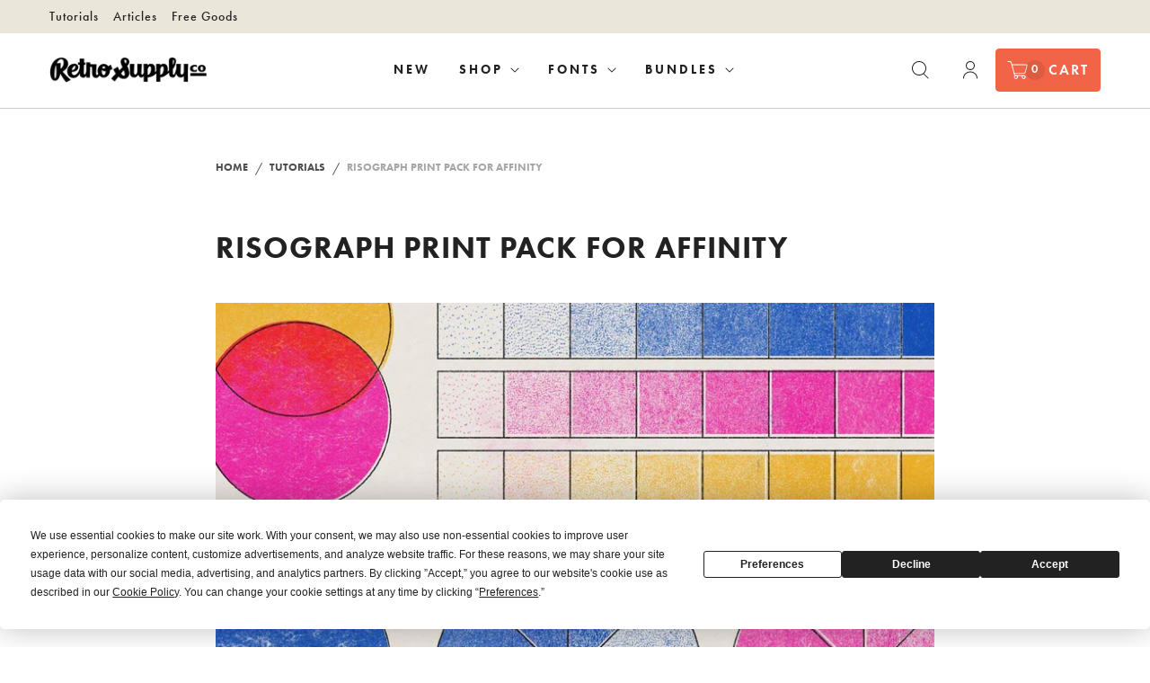

--- FILE ---
content_type: text/css
request_url: https://cdn.getshogun.com/css-2023-06-13-3545/648b51c0d2ddc300de33337c.css
body_size: 3707
content:
.shg-rich-text{overflow-wrap:break-word}.shg-rich-text img{margin:0 20px}@media (max-width: 768px){.shg-rich-text img{display:block;float:none !important;margin:0 auto}}.shg-default-text-content *:first-child{margin-top:0}.shg-default-text-content{text-align:left}.shg-default-text-content p,.shg-default-text-content h1,.shg-default-text-content h2,.shg-default-text-content h3,.shg-default-text-content h4,.shg-default-text-content h5,.shg-default-text-content h6,.shg-default-text-content address,.shg-default-text-content pre,.shg-default-text-content div,.shg-default-text-content ol,.shg-default-text-content ul{background-color:transparent;border:0;border-radius:0;color:#000000;font-family:inherit;font-style:normal;margin-bottom:0;padding:0;text-align:left;text-transform:none}.shg-default-text-content a{background-color:inherit;color:inherit;cursor:pointer;font-family:inherit;font-style:inherit;text-decoration:underline;text-transform:inherit}.shg-default-text-content strong,.shg-default-text-content em{background-color:inherit;color:inherit;font-family:inherit;font-size:inherit;letter-spacing:inherit;line-height:inherit;text-align:inherit;text-transform:inherit}.shg-default-text-content em{font-weight:inherit}.shg-default-text-content strong{font-style:inherit;font-weight:700}.shg-default-text-content ::-moz-selection, .shg-default-text-content *::-moz-selection{background:#accef7}.shg-default-text-content ::selection,.shg-default-text-content *::selection{background:#accef7}.shg-default-text-content p{font-size:1em;font-weight:normal;letter-spacing:-0.005em;line-height:1.714;margin-top:0.6em}.shg-default-text-content h1{font-size:1.714em;font-weight:500;letter-spacing:-0.01em;line-height:1.166;margin-top:0.67em}.shg-default-text-content h2{font-size:1.43em;font-weight:500;letter-spacing:-0.01em;line-height:1.2;margin-top:0.83em}.shg-default-text-content h3{font-size:1.142em;font-weight:500;letter-spacing:-0.008em;line-height:1.5;margin-top:1em}.shg-default-text-content h4{font-size:1em;font-weight:600;letter-spacing:-0.006em;line-height:1.428;margin-top:1.33em}.shg-default-text-content h5{font-size:0.857em;font-weight:600;letter-spacing:-0.003em;line-height:1.333;margin-top:1.43em}.shg-default-text-content h6{font-size:0.785em;font-weight:600;letter-spacing:-0.003em;line-height:1.454;margin-top:1.42em;text-transform:uppercase}.shg-default-text-content ul{list-style:disc}.shg-default-text-content ol{list-style:decimal}.shg-default-text-content ul,.shg-default-text-content ol{-webkit-margin-after:1em;margin-block-end:1em;-webkit-margin-before:1em;margin-block-start:1em;margin-bottom:0;-webkit-margin-end:0;margin-inline-end:0;-webkit-margin-start:0;margin-inline-start:0;margin-top:0;-webkit-padding-start:40px;padding-inline-start:40px}.shg-default-text-content li{font-size:1em;font-weight:normal;letter-spacing:-0.005em;line-height:1;list-style:inherit;margin-top:0.67em}.shg-default-text-content pre{font-family:monospace;font-size:1em;font-weight:normal;letter-spacing:-0.005em;line-height:1.714;margin-top:1em;white-space:pre-wrap;word-break:normal}.shg-default-text-content address{font-size:1em;font-style:italic;font-weight:normal;letter-spacing:-0.005em;line-height:1.714;margin-top:0}.shg-default-text-content div{font-size:1em;font-weight:normal;letter-spacing:-0.005em;line-height:1.714;margin-bottom:0;margin-top:0.67em}#s-3fc0e8ec-021a-4e55-940b-3216bbe0e812{margin-top:18px;margin-bottom:18px;min-height:0px}#s-178a2c44-5067-402a-8182-5355edebfe29{margin-top:18px;margin-bottom:18px;text-align:left}#s-8a0268e0-ace2-46c8-b819-42252826385b{margin-top:18px;margin-bottom:18px}.shg-row{display:flex;flex-wrap:wrap;min-height:inherit;max-height:inherit;justify-content:space-between}.shg-row>*{min-height:inherit;max-height:inherit}[class*=shg-c-xs],[class*=shg-c-sm],[class*=shg-c-md],[class*=shg-c-lg]{position:relative}#s-a55720e9-bc04-4857-9feb-f022630936ad{border-style:solid;margin-top:18px;margin-bottom:18px;padding-top:27px;padding-left:27px;padding-bottom:27px;padding-right:27px;border-top-width:2px;border-left-width:2px;border-bottom-width:2px;border-right-width:2px;border-color:#cacab6;border-style:solid;background-color:#fafaf2}@media (min-width: 0px){[id="s-a55720e9-bc04-4857-9feb-f022630936ad"]>.shg-row>.shg-c-xs-12{width:100%}}@media (min-width: 768px){[id="s-a55720e9-bc04-4857-9feb-f022630936ad"]>.shg-row>.shg-c-sm-6{width:calc(50.0% - 15.0px)}}@media (min-width: 992px){[id="s-a55720e9-bc04-4857-9feb-f022630936ad"]>.shg-row>.shg-c-md-6{width:calc(50.0% - 15.0px)}}@media (min-width: 1200px){[id="s-a55720e9-bc04-4857-9feb-f022630936ad"]>.shg-row>.shg-c-lg-6{width:calc(50.0% - 15.0px)}}.shogun-image-container{position:relative}.shogun-image-container.shg-align-left{text-align:left}.shogun-image-container.shg-align-center{text-align:center}.shogun-image-container.shg-align-right{text-align:right}.shogun-image-linked{cursor:pointer}.shogun-image-overlay{position:absolute;top:0;left:0;bottom:0;right:0;display:flex;padding:20px;align-items:center;justify-content:center;pointer-events:none}.shogun-image-overlay.shg-top-left{align-items:flex-start;justify-content:flex-start}.shogun-image-overlay.shg-top-center{align-items:flex-start;justify-content:center}.shogun-image-overlay.shg-top-right{align-items:flex-start;justify-content:flex-end}.shogun-image-overlay.shg-middle-left{align-items:center;justify-content:flex-start}.shogun-image-overlay.shg-middle-center{align-items:center;justify-content:center}.shogun-image-overlay.shg-middle-right{align-items:center;justify-content:flex-end}.shogun-image-overlay.shg-bottom-left{align-items:flex-end;justify-content:flex-start}.shogun-image-overlay.shg-bottom-center{align-items:flex-end;justify-content:center}.shogun-image-overlay.shg-bottom-right{align-items:flex-end;justify-content:flex-end}.shogun-image-overlay p{margin:0;padding:0;line-height:normal}.shogun-image-cover{-o-object-fit:cover;object-fit:cover;font-family:"object-fit: cover;";width:100%}.shogun-image-contain{font-family:"object-fit: contain;";-o-object-fit:contain;object-fit:contain;width:100%}.shogun-image-link{display:block;min-height:inherit;max-height:inherit}img.shogun-image{display:block;margin:0 auto;max-width:100%}.shogun-image-content{display:flex;height:100%;left:0;position:absolute;top:0;width:100%;z-index:10}.shogun-image-content-linked,.shogun-image-content-not-linked{pointer-events:none}.shogun-image-content-not-linked>div{pointer-events:auto}.shogun-image-content-linked a,.shogun-image-content-linked button,.shogun-image-content-linked iframe,.shogun-image-content-linked .shg-box-linked{pointer-events:auto}.shogun-image-content>div{width:100%}.shogun-image-content-top{align-items:flex-start}.shogun-image-content-center{align-items:center}.shogun-image-content-bottom{align-items:flex-end}#s-0a30f718-8212-4a60-8dde-e58cb5fd77ed{text-align:center}#s-0a30f718-8212-4a60-8dde-e58cb5fd77ed .shogun-image-content{align-items:center}#s-0d600687-c5a9-445b-bb87-fa05e689c8e8{margin-bottom:14px}.shg-btn.shg-cse,.shg-btn.shg-cse:hover,.shg-btn.shg-cse:focus{color:#FFF}.shg-btn{cursor:pointer;box-sizing:border-box}.shg-btn.shg-btn-stretch{display:block}.shg-btn:not(.shg-btn-stretch){display:inline-block}.shg-btn-wrapper.shg-align-left{text-align:left}.shg-btn-wrapper.shg-align-center{text-align:center}.shg-btn-wrapper.shg-align-right{text-align:right}#s-62051290-e9c4-4d5f-9d05-0cc82c2e9f6d{border-style:solid;padding-top:10px;padding-left:20px;padding-bottom:10px;padding-right:20px;border-top-width:1px;border-left-width:1px;border-bottom-width:1px;border-right-width:1px;border-color:#f26547;border-style:solid;border-radius:2px;background-color:#f26547;text-align:center;text-decoration:none;background-image:none;hover-type:color;line-height:2em}#s-62051290-e9c4-4d5f-9d05-0cc82c2e9f6d:hover{background-color:#f79a86 !important;text-decoration:none !important;background-image:none !important;hover-type:color !important}#s-62051290-e9c4-4d5f-9d05-0cc82c2e9f6d:active{background-color:#f26547 !important;text-decoration:none !important;background-image:none !important;hover-type:color !important}#s-62051290-e9c4-4d5f-9d05-0cc82c2e9f6d-btn-wrapper{text-align:center}#s-62051290-e9c4-4d5f-9d05-0cc82c2e9f6d.shg-btn{color:#ffffff;font-size:16px;display:block}@media (min-width: 1200px){#s-62051290-e9c4-4d5f-9d05-0cc82c2e9f6d-btn-wrapper{text-align:center}#s-62051290-e9c4-4d5f-9d05-0cc82c2e9f6d.shg-btn{color:#ffffff;font-size:16px;display:block}}@media (min-width: 992px) and (max-width: 1199px){#s-62051290-e9c4-4d5f-9d05-0cc82c2e9f6d-btn-wrapper{text-align:center}#s-62051290-e9c4-4d5f-9d05-0cc82c2e9f6d.shg-btn{color:#ffffff;font-size:16px;display:block}}@media (min-width: 768px) and (max-width: 991px){#s-62051290-e9c4-4d5f-9d05-0cc82c2e9f6d-btn-wrapper{text-align:center}#s-62051290-e9c4-4d5f-9d05-0cc82c2e9f6d.shg-btn{color:#ffffff;font-size:16px;display:block}}@media (max-width: 767px){#s-62051290-e9c4-4d5f-9d05-0cc82c2e9f6d-btn-wrapper{text-align:center}#s-62051290-e9c4-4d5f-9d05-0cc82c2e9f6d.shg-btn{color:#ffffff;font-size:16px;display:block}}.shg-box{position:relative;display:flex;width:100%;flex-direction:column;flex:1 1 auto}.shg-box>.shg-box-content{z-index:4;position:relative;min-height:1px}.shg-box-vertical-align-wrapper,.shg-box-vertical-center-wrapper{display:flex;width:100%}.shg-box-vertical-align-top{justify-content:flex-start}.shg-box-vertical-align-center,.shg-box-vertical-center{justify-content:center}.shg-box-vertical-align-bottom{justify-content:flex-end}.shg-box-overlay{position:absolute;top:0;left:0;right:0;bottom:0;z-index:3;pointer-events:none}.shg-box-video-wrapper{position:absolute;top:0;left:0;right:0;bottom:0;overflow:hidden}#s-22fdd2f4-cabb-4272-92a0-5587f8f658ce{min-height:50px}#s-22fdd2f4-cabb-4272-92a0-5587f8f658ce>.shg-box-overlay{background-color:#fff;opacity:0}#s-22fdd2f4-cabb-4272-92a0-5587f8f658ce.shg-box.shg-c{justify-content:center}#s-4cd5bfc7-02ec-4225-9a4b-7fce2e26f2eb{min-height:50px}#s-4cd5bfc7-02ec-4225-9a4b-7fce2e26f2eb>.shg-box-overlay{background-color:#fff;opacity:0}#s-4cd5bfc7-02ec-4225-9a4b-7fce2e26f2eb.shg-box.shg-c{justify-content:center}#s-6ed4b039-8b39-4b7b-8702-06f6391195b6{border-style:solid;margin-top:0px;margin-bottom:0px;padding-top:18px;padding-left:0px;padding-bottom:18px;padding-right:0px;border-top-width:2px;border-left-width:2px;border-bottom-width:2px;border-right-width:2px;border-color:#fff;border-style:solid;background-color:#fff}@media (min-width: 0px){[id="s-6ed4b039-8b39-4b7b-8702-06f6391195b6"]>.shg-row>.shg-c-xs-12{width:100%}}@media (min-width: 768px){[id="s-6ed4b039-8b39-4b7b-8702-06f6391195b6"]>.shg-row>.shg-c-sm-6{width:calc(50.0% - 15.0px)}}@media (min-width: 992px){[id="s-6ed4b039-8b39-4b7b-8702-06f6391195b6"]>.shg-row>.shg-c-md-6{width:calc(50.0% - 15.0px)}}@media (min-width: 1200px){[id="s-6ed4b039-8b39-4b7b-8702-06f6391195b6"]>.shg-row>.shg-c-lg-6{width:calc(50.0% - 15.0px)}}#s-5ce15fc8-1b20-44c8-8022-e93958685802{text-align:center}#s-5ce15fc8-1b20-44c8-8022-e93958685802 .shogun-image-content{align-items:center}#s-a93e7cc6-4ffa-40ce-9821-3742bd33eb14{margin-bottom:14px}#s-363e6a84-4b2e-4710-894d-f208acb35da1{border-style:solid;margin-top:0px;margin-bottom:0px;padding-top:18px;padding-left:0px;padding-bottom:18px;padding-right:0px;border-top-width:2px;border-left-width:2px;border-bottom-width:2px;border-right-width:2px;border-color:#fff;border-style:solid;background-color:#fff}@media (min-width: 0px){[id="s-363e6a84-4b2e-4710-894d-f208acb35da1"]>.shg-row>.shg-c-xs-12{width:100%}}@media (min-width: 768px){[id="s-363e6a84-4b2e-4710-894d-f208acb35da1"]>.shg-row>.shg-c-sm-6{width:calc(50.0% - 15.0px)}}@media (min-width: 992px){[id="s-363e6a84-4b2e-4710-894d-f208acb35da1"]>.shg-row>.shg-c-md-6{width:calc(50.0% - 15.0px)}}@media (min-width: 1200px){[id="s-363e6a84-4b2e-4710-894d-f208acb35da1"]>.shg-row>.shg-c-lg-6{width:calc(50.0% - 15.0px)}}#s-7a03fba7-676d-4fd8-b91e-b2b22cdd25a9{text-align:center}#s-7a03fba7-676d-4fd8-b91e-b2b22cdd25a9 .shogun-image-content{align-items:center}#s-c6600ca5-f80d-4915-b723-3542cf94988f{margin-bottom:14px}#s-86891baf-d645-4073-895f-98dfb15da155{border-style:solid;margin-top:0px;margin-bottom:0px;padding-top:18px;padding-left:0px;padding-bottom:18px;padding-right:0px;border-top-width:2px;border-left-width:2px;border-bottom-width:2px;border-right-width:2px;border-color:#fff;border-style:solid;background-color:#fff}@media (min-width: 0px){[id="s-86891baf-d645-4073-895f-98dfb15da155"]>.shg-row>.shg-c-xs-12{width:100%}}@media (min-width: 768px){[id="s-86891baf-d645-4073-895f-98dfb15da155"]>.shg-row>.shg-c-sm-6{width:calc(50.0% - 15.0px)}}@media (min-width: 992px){[id="s-86891baf-d645-4073-895f-98dfb15da155"]>.shg-row>.shg-c-md-6{width:calc(50.0% - 15.0px)}}@media (min-width: 1200px){[id="s-86891baf-d645-4073-895f-98dfb15da155"]>.shg-row>.shg-c-lg-6{width:calc(50.0% - 15.0px)}}#s-f1de275f-d8e5-410f-9beb-b90eca86e2a3{text-align:center}#s-f1de275f-d8e5-410f-9beb-b90eca86e2a3 .shogun-image-content{align-items:center}#s-c0a5633b-8fb2-4ca9-a20d-36d65b0d2434{margin-bottom:14px}.shg-c:before,.shg-c:after{content:" ";display:table}.shogun-root{z-index:1;position:relative;isolation:isolate}.shogun-root iframe{display:initial}@media (max-width: 1024px){.shg-c,.shg-box{background-attachment:scroll !important}}@media only screen and (min-width: 1024px) and (max-height: 1366px) and (-webkit-min-device-pixel-ratio: 1.5) and (hover: none) and (orientation: landscape){.shg-box{background-attachment:scroll !important}}#mc_embed_signup .clear{width:auto !important;height:auto !important;visibility:visible !important}.shg-clearfix:after{content:"";display:block;clear:both}.shogun-image{max-width:100%;min-height:inherit;max-height:inherit;display:inline !important;border:0;vertical-align:middle}.shg-fw{margin-left:calc(50% - 50vw);width:100vw}.shg-fw .shg-fw{margin-left:auto;margin-right:auto;width:100%}div[data-shg-lightbox-switch]{cursor:pointer}.shg-lightbox{position:fixed;z-index:999999;left:0;top:0;width:100%;height:100%;overflow:hidden;background-color:#000;background-color:rgba(0,0,0,0.85)}.shg-lightbox.hidden{display:none !important}.shg-lightbox .shg-lightbox-content{position:absolute;top:50%;left:50%;transform:translate(-50%, -50%);width:100%;text-align:center}.shg-lightbox .shg-lightbox-close{position:absolute;right:0;padding:5px 0;color:#fff;font-size:45px;margin-right:10px;line-height:30px;-webkit-user-select:none;-moz-user-select:none;user-select:none;cursor:pointer;z-index:1}.shg-lightbox .shg-lightbox-image-container{padding:25px}.shg-lightbox .shg-lightbox-image{margin:auto;max-height:90vh;max-width:100%}.shg-lightbox .shg-lightbox-close:hover,.shg-lightbox .shg-lightbox-close:focus{color:#a2a2a2;text-decoration:none;cursor:pointer}.shg-lightbox .shg-lightbox-nav{cursor:pointer;position:absolute;top:50%;width:35px;height:100px;background-size:contain;background-repeat:no-repeat;background-position:center;transform:translate(0%, -50%);z-index:1}.shg-lightbox .shg-lightbox-nav.hidden{display:none !important}.shg-lightbox .shg-lightbox-nav.shg-nav-left{left:0;background-image:url([data-uri])}.shg-lightbox .shg-lightbox-nav.shg-nav-right{right:0;background-image:url([data-uri])}@media screen and (min-width: 769px){.shg-lightbox .shg-lightbox-image-container{padding:50px}}.shogun-lazyload:not([src]),.shogun-lazyloading:not([src]){opacity:0}.shogun-lazyloaded{opacity:1;transition:opacity 300ms}.shogun-lazyload-bg-image{display:none}.shogun-root a:empty,.shogun-root article:empty,.shogun-root dl:empty,.shogun-root h1:empty,.shogun-root h2:empty,.shogun-root h3:empty,.shogun-root h4:empty,.shogun-root h5:empty,.shogun-root h6:empty,.shogun-root p:empty,.shogun-root section:empty,.shogun-root ul:empty{display:unset}.shogun-root div:empty{display:inline-block}[data-animations*="enterviewport"][data-animations*="fadeIn"],[data-animations*="enterviewport"][data-animations*="zoomIn"]{opacity:0}.shogun-form-error-msg{display:none;margin-top:16px;line-height:16px;font-size:14px;color:#dc143c}.shogun-badge{margin-bottom:50px}.shogun-badge-container{position:fixed;right:0;bottom:0;margin-bottom:-10px}.shg-c:before,.shg-c:after{content:" ";display:table}.shogun-root{z-index:1;position:relative;isolation:isolate}.shogun-root iframe{display:initial}@media (max-width: 1024px){.shg-c,.shg-box{background-attachment:scroll !important}}@media only screen and (min-width: 1024px) and (max-height: 1366px) and (-webkit-min-device-pixel-ratio: 1.5) and (hover: none) and (orientation: landscape){.shg-box{background-attachment:scroll !important}}#mc_embed_signup .clear{width:auto !important;height:auto !important;visibility:visible !important}.shg-clearfix:after{content:"";display:block;clear:both}.shogun-image{max-width:100%;min-height:inherit;max-height:inherit;display:inline !important;border:0;vertical-align:middle}.shg-fw{margin-left:calc(50% - 50vw);width:100vw}.shg-fw .shg-fw{margin-left:auto;margin-right:auto;width:100%}div[data-shg-lightbox-switch]{cursor:pointer}.shg-lightbox{position:fixed;z-index:999999;left:0;top:0;width:100%;height:100%;overflow:hidden;background-color:#000;background-color:rgba(0,0,0,0.85)}.shg-lightbox.hidden{display:none !important}.shg-lightbox .shg-lightbox-content{position:absolute;top:50%;left:50%;transform:translate(-50%, -50%);width:100%;text-align:center}.shg-lightbox .shg-lightbox-close{position:absolute;right:0;padding:5px 0;color:#fff;font-size:45px;margin-right:10px;line-height:30px;-webkit-user-select:none;-moz-user-select:none;user-select:none;cursor:pointer;z-index:1}.shg-lightbox .shg-lightbox-image-container{padding:25px}.shg-lightbox .shg-lightbox-image{margin:auto;max-height:90vh;max-width:100%}.shg-lightbox .shg-lightbox-close:hover,.shg-lightbox .shg-lightbox-close:focus{color:#a2a2a2;text-decoration:none;cursor:pointer}.shg-lightbox .shg-lightbox-nav{cursor:pointer;position:absolute;top:50%;width:35px;height:100px;background-size:contain;background-repeat:no-repeat;background-position:center;transform:translate(0%, -50%);z-index:1}.shg-lightbox .shg-lightbox-nav.hidden{display:none !important}.shg-lightbox .shg-lightbox-nav.shg-nav-left{left:0;background-image:url([data-uri])}.shg-lightbox .shg-lightbox-nav.shg-nav-right{right:0;background-image:url([data-uri])}@media screen and (min-width: 769px){.shg-lightbox .shg-lightbox-image-container{padding:50px}}.shogun-lazyload:not([src]),.shogun-lazyloading:not([src]){opacity:0}.shogun-lazyloaded{opacity:1;transition:opacity 300ms}.shogun-lazyload-bg-image{display:none}.shogun-root a:empty,.shogun-root article:empty,.shogun-root dl:empty,.shogun-root h1:empty,.shogun-root h2:empty,.shogun-root h3:empty,.shogun-root h4:empty,.shogun-root h5:empty,.shogun-root h6:empty,.shogun-root p:empty,.shogun-root section:empty,.shogun-root ul:empty{display:unset}.shogun-root div:empty{display:inline-block}[data-animations*="enterviewport"][data-animations*="fadeIn"],[data-animations*="enterviewport"][data-animations*="zoomIn"]{opacity:0}.shogun-form-error-msg{display:none;margin-top:16px;line-height:16px;font-size:14px;color:#dc143c}.shogun-badge{margin-bottom:50px}.shogun-badge-container{position:fixed;right:0;bottom:0;margin-bottom:-10px}


--- FILE ---
content_type: text/json
request_url: https://conf.config-security.com/model
body_size: 84
content:
{"title":"recommendation AI model (keras)","structure":"release_id=0x3e:60:66:36:6d:6a:5b:3d:53:7b:6a:23:5a:26:6d:78:45:3d:77:7b:63:73:25:30:59:3a:52:77:6f;keras;n5ux4cnqpfr50619dv2wqjc7eo14j5ug3xm4dbtnhdqz31764sqpzho3r6j7yenpb7cl0qfp","weights":"../weights/3e606636.h5","biases":"../biases/3e606636.h5"}